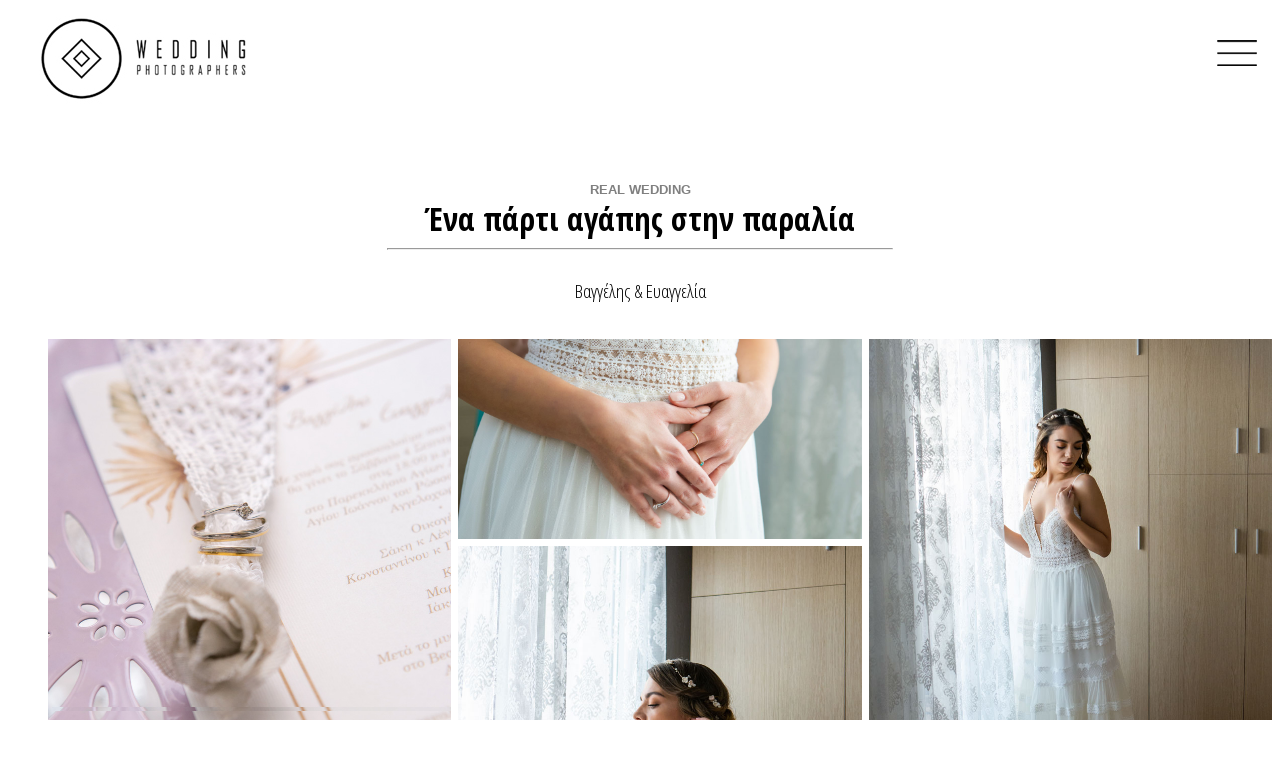

--- FILE ---
content_type: text/html; charset=UTF-8
request_url: https://www.wedding-photographers.gr/realwedding/240/444/Niki-Sfairopoulou-Photography/%CE%88%CE%BD%CE%B1-%CF%80%CE%AC%CF%81%CF%84%CE%B9-%CE%B1%CE%B3%CE%AC%CF%80%CE%B7%CF%82-%CF%83%CF%84%CE%B7%CE%BD-%CF%80%CE%B1%CF%81%CE%B1%CE%BB%CE%AF%CE%B1
body_size: 3234
content:
<html>
    <head>
		<!-- Global site tag (gtag.js) - Google Analytics -->
		<script async src="https://www.googletagmanager.com/gtag/js?id=UA-9216463-14"></script>
		<script>
		  window.dataLayer = window.dataLayer || [];
		  function gtag(){dataLayer.push(arguments);}
		  gtag('js', new Date());

		  gtag('config', 'UA-9216463-14');
		</script>
        <meta charset="UTF-8">
        <meta name="viewport" content="width=device-width, initial-scale=1, shrink-to-fit=no">
        <title>Real Wedding  by Niki Sfairopoulou Photography • Wedding Photographers</title>
		<meta name="description" content="Δείτε τον υπέροχο πραγματικό γάμο του Βαγγέλης & της Ευαγγελία στην τοποθεσία Αγγελοχώρι Θεσσαλονί που παρουσιάζεται από τον φωτογράφο γάμου Niki Sfairopoulou Photography">
        <link rel="stylesheet" type="text/css" href="/css/bootstrap-grid5.css">
        <link rel="stylesheet" type="text/css" href="/css/realwedcss6.css">
		<script type="text/javascript" src="/js/realwedding.js"></script>
        <link href="https://fonts.googleapis.com/css2?family=Open+Sans+Condensed:wght@300;700&display=swap" rel="stylesheet">
		<link rel="icon" type="image/ico" href="Images/favicon.ico"/>
    </head>
    <body>
		<button onclick="topFunction()" id="myTopBtn" title="Go to top"><img src="/Images/chevron-arrow.png"></button>
        <div class="container-fluid">
            <div class="row globalmenu">              
    <div class="col" id="overthetop">
        <a href="/"> <img src="/Images/logo_wedding_photo_1.jpg" alt="Logo Wedding Photographers">  </a>
    </div>
    <div class="col menu-icon">
        <img src="/Images/menu_icon.png" alt="menu icon" onclick="openNav()"> 
    </div>
</div> 
<div id="myNav" class="overlay">

  <!-- Button to close the overlay navigation -->
  <a href="javascript:void(0)" class="closebtn" onclick="closeNav()">&times;</a>

  <!-- Overlay content -->
  <div class="overlay-content">
    <a href="/">Home</a>
	  <a href="/diathesimotita.php">Βρες Διαθεσιμότητα</a>
    <a href="/theRealWeddings.php">Real Weddings</a>
	  <a href="https://www.wedding-photographers.gr/1/fotografoi-gamou/athina">Φωτογράφοι Γάμου Αθήνα</a>
	  <a href="https://www.wedding-photographers.gr/2/fotografoi-gamou/thessaloniki">Φωτογράφοι Γάμου Θεσσαλονίκη</a>
	  <a href="https://www.wedding-photographers.gr/greece.php">Φωτογράφοι Γάμου στην Ελλάδα</a>
	  <a href="https://invitation.gr/qr_code_photo_upload_guests/">QR Code για γάμο</a>
	  <a href="https://invitation.gr">Ηλεκτρονικό προσκλητήριο</a>
    <a href="/login.php" rel="nofollow">Clients</a>
	<a href="/faq.php" rel="nofollow">Διαφημιστείτε</a>
    <a href="/contact.php" rel="nofollow">Contact Us</a>
	<a class="d-inline-block" href="https://www.facebook.com/Weddingphotographers.gr/" target="_blank"> <img src="/Images/f_logo_RGB-Grey_114.png" alt="facebook logo"></a>  
	<a class="d-inline-block" href="https://www.instagram.com/wedding_photographers.gr/" target="_blank"> <img src="/Images/Instagram_Glyph_Grey.png" alt="instagram logo"></a>  
	  <a class="d-inline-block" href="https://gr.pinterest.com/weddingphotographersgr/_created/" target="_blank"> <img src="/Images/p_logo-Grey.png" alt="pinterest logo"></a>  
	  
  </div>

</div>
<script>
function openNav() {
  document.getElementById("myNav").style.height = "100%";
}
function closeNav() {
  document.getElementById("myNav").style.height = "0%";
}
</script>
                        <div class="row title-row">
                <div class="col-12"><h3>REAL WEDDING</h3></div>
                <div class="col-12"><h1>Ένα πάρτι αγάπης στην παραλία</h1></div>
                <hr>
                <div class="col-12"><p>Βαγγέλης & Ευαγγελία</p></div>
            </div>
            <div class="row" style="display:block;">
                <ul>
                                         <li class="item_c"><img src="/r_images/240/Sfairopoulou_2_real (1).jpg" 
                     alt="Βαγγέλης & Ευαγγελία - Αγγελοχώρι Θεσσαλονί : Real Wedding by Niki Sfairopoulou Photography" onclick="openModal(1); currentSlide(1)"/></li>
                                         <li class="item_a"><img src="/r_images/240/Sfairopoulou_2_real (2).jpg" 
                     alt="Βαγγέλης & Ευαγγελία - Αγγελοχώρι Θεσσαλονί : Real Wedding by Niki Sfairopoulou Photography" onclick="openModal(2); currentSlide(2)"/></li>
                                         <li class="item_c"><img src="/r_images/240/Sfairopoulou_2_real (3).jpg" 
                     alt="Βαγγέλης & Ευαγγελία - Αγγελοχώρι Θεσσαλονί : Real Wedding by Niki Sfairopoulou Photography" onclick="openModal(3); currentSlide(3)"/></li>
                                         <li class="item_c"><img src="/r_images/240/Sfairopoulou_2_real (4).jpg" 
                     alt="Βαγγέλης & Ευαγγελία - Αγγελοχώρι Θεσσαλονί : Real Wedding by Niki Sfairopoulou Photography" onclick="openModal(4); currentSlide(4)"/></li>
                                         <li class="item_c"><img src="/r_images/240/Sfairopoulou_2_real (5).jpg" 
                     alt="Βαγγέλης & Ευαγγελία - Αγγελοχώρι Θεσσαλονί : Real Wedding by Niki Sfairopoulou Photography" onclick="openModal(5); currentSlide(5)"/></li>
                                         <li class="item_c"><img src="/r_images/240/Sfairopoulou_2_real (6).jpg" 
                     alt="Βαγγέλης & Ευαγγελία - Αγγελοχώρι Θεσσαλονί : Real Wedding by Niki Sfairopoulou Photography" onclick="openModal(6); currentSlide(6)"/></li>
                                         <li class="item_a"><img src="/r_images/240/Sfairopoulou_2_real (7).jpg" 
                     alt="Βαγγέλης & Ευαγγελία - Αγγελοχώρι Θεσσαλονί : Real Wedding by Niki Sfairopoulou Photography" onclick="openModal(7); currentSlide(7)"/></li>
                                         <li class="item_c"><img src="/r_images/240/Sfairopoulou_2_real (8).jpg" 
                     alt="Βαγγέλης & Ευαγγελία - Αγγελοχώρι Θεσσαλονί : Real Wedding by Niki Sfairopoulou Photography" onclick="openModal(8); currentSlide(8)"/></li>
                                         <li class="item_a"><img src="/r_images/240/Sfairopoulou_2_real (9).jpg" 
                     alt="Βαγγέλης & Ευαγγελία - Αγγελοχώρι Θεσσαλονί : Real Wedding by Niki Sfairopoulou Photography" onclick="openModal(9); currentSlide(9)"/></li>
                                         <li class="item_a"><img src="/r_images/240/Sfairopoulou_2_real (10).jpg" 
                     alt="Βαγγέλης & Ευαγγελία - Αγγελοχώρι Θεσσαλονί : Real Wedding by Niki Sfairopoulou Photography" onclick="openModal(10); currentSlide(10)"/></li>
                                         <li class="item_a"><img src="/r_images/240/Sfairopoulou_2_real (11).jpg" 
                     alt="Βαγγέλης & Ευαγγελία - Αγγελοχώρι Θεσσαλονί : Real Wedding by Niki Sfairopoulou Photography" onclick="openModal(11); currentSlide(11)"/></li>
                                         <li class="item_a"><img src="/r_images/240/Sfairopoulou_2_real (12).jpg" 
                     alt="Βαγγέλης & Ευαγγελία - Αγγελοχώρι Θεσσαλονί : Real Wedding by Niki Sfairopoulou Photography" onclick="openModal(12); currentSlide(12)"/></li>
                                         <li class="item_a"><img src="/r_images/240/Sfairopoulou_2_real (13).jpg" 
                     alt="Βαγγέλης & Ευαγγελία - Αγγελοχώρι Θεσσαλονί : Real Wedding by Niki Sfairopoulou Photography" onclick="openModal(13); currentSlide(13)"/></li>
                                         <li class="item_a"><img src="/r_images/240/Sfairopoulou_2_real (14).jpg" 
                     alt="Βαγγέλης & Ευαγγελία - Αγγελοχώρι Θεσσαλονί : Real Wedding by Niki Sfairopoulou Photography" onclick="openModal(14); currentSlide(14)"/></li>
                                         <li class="item_a"><img src="/r_images/240/Sfairopoulou_2_real (15).jpg" 
                     alt="Βαγγέλης & Ευαγγελία - Αγγελοχώρι Θεσσαλονί : Real Wedding by Niki Sfairopoulou Photography" onclick="openModal(15); currentSlide(15)"/></li>
                                         <li class="item_a"><img src="/r_images/240/Sfairopoulou_2_real (16).jpg" 
                     alt="Βαγγέλης & Ευαγγελία - Αγγελοχώρι Θεσσαλονί : Real Wedding by Niki Sfairopoulou Photography" onclick="openModal(16); currentSlide(16)"/></li>
                                         <li class="item_a"><img src="/r_images/240/Sfairopoulou_2_real (17).jpg" 
                     alt="Βαγγέλης & Ευαγγελία - Αγγελοχώρι Θεσσαλονί : Real Wedding by Niki Sfairopoulou Photography" onclick="openModal(17); currentSlide(17)"/></li>
                                         <li class="item_a"><img src="/r_images/240/Sfairopoulou_2_real (18).jpg" 
                     alt="Βαγγέλης & Ευαγγελία - Αγγελοχώρι Θεσσαλονί : Real Wedding by Niki Sfairopoulou Photography" onclick="openModal(18); currentSlide(18)"/></li>
                                         <li class="item_a"><img src="/r_images/240/Sfairopoulou_2_real (19).jpg" 
                     alt="Βαγγέλης & Ευαγγελία - Αγγελοχώρι Θεσσαλονί : Real Wedding by Niki Sfairopoulou Photography" onclick="openModal(19); currentSlide(19)"/></li>
                                         <li class="item_a"><img src="/r_images/240/Sfairopoulou_2_real (20).jpg" 
                     alt="Βαγγέλης & Ευαγγελία - Αγγελοχώρι Θεσσαλονί : Real Wedding by Niki Sfairopoulou Photography" onclick="openModal(20); currentSlide(20)"/></li>
                                         <li class="item_c"><img src="/r_images/240/Sfairopoulou_2_real (21).jpg" 
                     alt="Βαγγέλης & Ευαγγελία - Αγγελοχώρι Θεσσαλονί : Real Wedding by Niki Sfairopoulou Photography" onclick="openModal(21); currentSlide(21)"/></li>
                                         <li class="item_a"><img src="/r_images/240/Sfairopoulou_2_real (22).jpg" 
                     alt="Βαγγέλης & Ευαγγελία - Αγγελοχώρι Θεσσαλονί : Real Wedding by Niki Sfairopoulou Photography" onclick="openModal(22); currentSlide(22)"/></li>
                                         <li class="item_a"><img src="/r_images/240/Sfairopoulou_2_real (23).jpg" 
                     alt="Βαγγέλης & Ευαγγελία - Αγγελοχώρι Θεσσαλονί : Real Wedding by Niki Sfairopoulou Photography" onclick="openModal(23); currentSlide(23)"/></li>
                                    </ul>         
                     <div id="myModal" class="modal">
  <div class="modal-content">   
                                        <div class="mySlides content lightbox" id="lightbox-1" onclick="closeModal()">
                        <div class="content"><img id="lightimg-1" src="/r_images/240/Sfairopoulou_2_real (1).jpg" alt="Βαγγέλης & Ευαγγελία - Αγγελοχώρι Θεσσαλονί : Real Wedding by Niki Sfairopoulou Photography"/>
                            <div class="title"></div><a class="close" onclick="closeModal()"></a></div>
                    </div>
                                        <div class="mySlides content lightbox" id="lightbox-2" onclick="closeModal()">
                        <div class="content"><img id="lightimg-2" src="/r_images/240/Sfairopoulou_2_real (2).jpg" alt="Βαγγέλης & Ευαγγελία - Αγγελοχώρι Θεσσαλονί : Real Wedding by Niki Sfairopoulou Photography"/>
                            <div class="title"></div><a class="close" onclick="closeModal()"></a></div>
                    </div>
                                        <div class="mySlides content lightbox" id="lightbox-3" onclick="closeModal()">
                        <div class="content"><img id="lightimg-3" src="/r_images/240/Sfairopoulou_2_real (3).jpg" alt="Βαγγέλης & Ευαγγελία - Αγγελοχώρι Θεσσαλονί : Real Wedding by Niki Sfairopoulou Photography"/>
                            <div class="title"></div><a class="close" onclick="closeModal()"></a></div>
                    </div>
                                        <div class="mySlides content lightbox" id="lightbox-4" onclick="closeModal()">
                        <div class="content"><img id="lightimg-4" src="/r_images/240/Sfairopoulou_2_real (4).jpg" alt="Βαγγέλης & Ευαγγελία - Αγγελοχώρι Θεσσαλονί : Real Wedding by Niki Sfairopoulou Photography"/>
                            <div class="title"></div><a class="close" onclick="closeModal()"></a></div>
                    </div>
                                        <div class="mySlides content lightbox" id="lightbox-5" onclick="closeModal()">
                        <div class="content"><img id="lightimg-5" src="/r_images/240/Sfairopoulou_2_real (5).jpg" alt="Βαγγέλης & Ευαγγελία - Αγγελοχώρι Θεσσαλονί : Real Wedding by Niki Sfairopoulou Photography"/>
                            <div class="title"></div><a class="close" onclick="closeModal()"></a></div>
                    </div>
                                        <div class="mySlides content lightbox" id="lightbox-6" onclick="closeModal()">
                        <div class="content"><img id="lightimg-6" src="/r_images/240/Sfairopoulou_2_real (6).jpg" alt="Βαγγέλης & Ευαγγελία - Αγγελοχώρι Θεσσαλονί : Real Wedding by Niki Sfairopoulou Photography"/>
                            <div class="title"></div><a class="close" onclick="closeModal()"></a></div>
                    </div>
                                        <div class="mySlides content lightbox" id="lightbox-7" onclick="closeModal()">
                        <div class="content"><img id="lightimg-7" src="/r_images/240/Sfairopoulou_2_real (7).jpg" alt="Βαγγέλης & Ευαγγελία - Αγγελοχώρι Θεσσαλονί : Real Wedding by Niki Sfairopoulou Photography"/>
                            <div class="title"></div><a class="close" onclick="closeModal()"></a></div>
                    </div>
                                        <div class="mySlides content lightbox" id="lightbox-8" onclick="closeModal()">
                        <div class="content"><img id="lightimg-8" src="/r_images/240/Sfairopoulou_2_real (8).jpg" alt="Βαγγέλης & Ευαγγελία - Αγγελοχώρι Θεσσαλονί : Real Wedding by Niki Sfairopoulou Photography"/>
                            <div class="title"></div><a class="close" onclick="closeModal()"></a></div>
                    </div>
                                        <div class="mySlides content lightbox" id="lightbox-9" onclick="closeModal()">
                        <div class="content"><img id="lightimg-9" src="/r_images/240/Sfairopoulou_2_real (9).jpg" alt="Βαγγέλης & Ευαγγελία - Αγγελοχώρι Θεσσαλονί : Real Wedding by Niki Sfairopoulou Photography"/>
                            <div class="title"></div><a class="close" onclick="closeModal()"></a></div>
                    </div>
                                        <div class="mySlides content lightbox" id="lightbox-10" onclick="closeModal()">
                        <div class="content"><img id="lightimg-10" src="/r_images/240/Sfairopoulou_2_real (10).jpg" alt="Βαγγέλης & Ευαγγελία - Αγγελοχώρι Θεσσαλονί : Real Wedding by Niki Sfairopoulou Photography"/>
                            <div class="title"></div><a class="close" onclick="closeModal()"></a></div>
                    </div>
                                        <div class="mySlides content lightbox" id="lightbox-11" onclick="closeModal()">
                        <div class="content"><img id="lightimg-11" src="/r_images/240/Sfairopoulou_2_real (11).jpg" alt="Βαγγέλης & Ευαγγελία - Αγγελοχώρι Θεσσαλονί : Real Wedding by Niki Sfairopoulou Photography"/>
                            <div class="title"></div><a class="close" onclick="closeModal()"></a></div>
                    </div>
                                        <div class="mySlides content lightbox" id="lightbox-12" onclick="closeModal()">
                        <div class="content"><img id="lightimg-12" src="/r_images/240/Sfairopoulou_2_real (12).jpg" alt="Βαγγέλης & Ευαγγελία - Αγγελοχώρι Θεσσαλονί : Real Wedding by Niki Sfairopoulou Photography"/>
                            <div class="title"></div><a class="close" onclick="closeModal()"></a></div>
                    </div>
                                        <div class="mySlides content lightbox" id="lightbox-13" onclick="closeModal()">
                        <div class="content"><img id="lightimg-13" src="/r_images/240/Sfairopoulou_2_real (13).jpg" alt="Βαγγέλης & Ευαγγελία - Αγγελοχώρι Θεσσαλονί : Real Wedding by Niki Sfairopoulou Photography"/>
                            <div class="title"></div><a class="close" onclick="closeModal()"></a></div>
                    </div>
                                        <div class="mySlides content lightbox" id="lightbox-14" onclick="closeModal()">
                        <div class="content"><img id="lightimg-14" src="/r_images/240/Sfairopoulou_2_real (14).jpg" alt="Βαγγέλης & Ευαγγελία - Αγγελοχώρι Θεσσαλονί : Real Wedding by Niki Sfairopoulou Photography"/>
                            <div class="title"></div><a class="close" onclick="closeModal()"></a></div>
                    </div>
                                        <div class="mySlides content lightbox" id="lightbox-15" onclick="closeModal()">
                        <div class="content"><img id="lightimg-15" src="/r_images/240/Sfairopoulou_2_real (15).jpg" alt="Βαγγέλης & Ευαγγελία - Αγγελοχώρι Θεσσαλονί : Real Wedding by Niki Sfairopoulou Photography"/>
                            <div class="title"></div><a class="close" onclick="closeModal()"></a></div>
                    </div>
                                        <div class="mySlides content lightbox" id="lightbox-16" onclick="closeModal()">
                        <div class="content"><img id="lightimg-16" src="/r_images/240/Sfairopoulou_2_real (16).jpg" alt="Βαγγέλης & Ευαγγελία - Αγγελοχώρι Θεσσαλονί : Real Wedding by Niki Sfairopoulou Photography"/>
                            <div class="title"></div><a class="close" onclick="closeModal()"></a></div>
                    </div>
                                        <div class="mySlides content lightbox" id="lightbox-17" onclick="closeModal()">
                        <div class="content"><img id="lightimg-17" src="/r_images/240/Sfairopoulou_2_real (17).jpg" alt="Βαγγέλης & Ευαγγελία - Αγγελοχώρι Θεσσαλονί : Real Wedding by Niki Sfairopoulou Photography"/>
                            <div class="title"></div><a class="close" onclick="closeModal()"></a></div>
                    </div>
                                        <div class="mySlides content lightbox" id="lightbox-18" onclick="closeModal()">
                        <div class="content"><img id="lightimg-18" src="/r_images/240/Sfairopoulou_2_real (18).jpg" alt="Βαγγέλης & Ευαγγελία - Αγγελοχώρι Θεσσαλονί : Real Wedding by Niki Sfairopoulou Photography"/>
                            <div class="title"></div><a class="close" onclick="closeModal()"></a></div>
                    </div>
                                        <div class="mySlides content lightbox" id="lightbox-19" onclick="closeModal()">
                        <div class="content"><img id="lightimg-19" src="/r_images/240/Sfairopoulou_2_real (19).jpg" alt="Βαγγέλης & Ευαγγελία - Αγγελοχώρι Θεσσαλονί : Real Wedding by Niki Sfairopoulou Photography"/>
                            <div class="title"></div><a class="close" onclick="closeModal()"></a></div>
                    </div>
                                        <div class="mySlides content lightbox" id="lightbox-20" onclick="closeModal()">
                        <div class="content"><img id="lightimg-20" src="/r_images/240/Sfairopoulou_2_real (20).jpg" alt="Βαγγέλης & Ευαγγελία - Αγγελοχώρι Θεσσαλονί : Real Wedding by Niki Sfairopoulou Photography"/>
                            <div class="title"></div><a class="close" onclick="closeModal()"></a></div>
                    </div>
                                        <div class="mySlides content lightbox" id="lightbox-21" onclick="closeModal()">
                        <div class="content"><img id="lightimg-21" src="/r_images/240/Sfairopoulou_2_real (21).jpg" alt="Βαγγέλης & Ευαγγελία - Αγγελοχώρι Θεσσαλονί : Real Wedding by Niki Sfairopoulou Photography"/>
                            <div class="title"></div><a class="close" onclick="closeModal()"></a></div>
                    </div>
                                        <div class="mySlides content lightbox" id="lightbox-22" onclick="closeModal()">
                        <div class="content"><img id="lightimg-22" src="/r_images/240/Sfairopoulou_2_real (22).jpg" alt="Βαγγέλης & Ευαγγελία - Αγγελοχώρι Θεσσαλονί : Real Wedding by Niki Sfairopoulou Photography"/>
                            <div class="title"></div><a class="close" onclick="closeModal()"></a></div>
                    </div>
                                        <div class="mySlides content lightbox" id="lightbox-23" onclick="closeModal()">
                        <div class="content"><img id="lightimg-23" src="/r_images/240/Sfairopoulou_2_real (23).jpg" alt="Βαγγέλης & Ευαγγελία - Αγγελοχώρι Θεσσαλονί : Real Wedding by Niki Sfairopoulou Photography"/>
                            <div class="title"></div><a class="close" onclick="closeModal()"></a></div>
                    </div>
                          </div>
                <!-- Next/previous controls -->
    <a class="prev" onclick="plusSlides(-1)">&#10094;</a>
    <a class="next" onclick="plusSlides(1)">&#10095;</a> 
  
                </div> 
            </div>
            <hr class="photo-hr">   
            <div class="row last-row">
                <div class="col-md-8 order-1 order-xs-2 p-div">
                    <h1>The Photographer</h1>
                    <p class="profile-text">Είμαι η Νίκη Σφαιροπούλου. Η φωτογραφία γάμου με κέρδισε γιατί η ιστορία κάθε ανθρώπου είναι ξεχωριστή. Θεωρώ τιμή μου να γίνομαι μέρος αυτής της ιστορίας. Αγαπώ να δημιουργώ εικόνες που ξυπνάνε τα συναισθήματα και τις μνήμες εκείνης της στιγμής. Όταν ένα ζευγάρι βλέπει τις φωτογραφίες του και δεν μπορεί να συγκρατήσει το χαμόγελό του, νιώθω ότι η φωτογραφία έχει εκπληρώσει το σκοπό της.</p> 
                </div>
                <div class="col-md-4 order-2 order-xs-1 align_center">
                    <a href="/fotografos-gamou/thessaloniki/444/Niki-Sfairopoulou-Photography"><img src="/c_images/444/Niki Sfairopoulou.jpg" alt="Niki Sfairopoulou Photography profile" class="profile-pic"> </a>       
                    <a href="/fotografos-gamou/thessaloniki/444/Niki-Sfairopoulou-Photography" class="the_titles"><h3 style="margin-bottom:1.7em">Niki Sfairopoulou Photography</h3></a>
                    <a href="/fotografos-gamou/thessaloniki/444/Niki-Sfairopoulou-Photography" class="form-button">Δείτε περισσότερα</a>
                </div>
            </div>
            </div>
            <footer >
 <a class="text-dark" href="https://www.wedding-photographers.gr/diathesimotita.php">
  <div class="align_center p-3 footer_div" >
   Ζητήστε διαθεσιμότητα
  </div></a>
 
</footer>	
                     
				
<script>
//Get the button
var mybutton = document.getElementById("myTopBtn");
// When the user scrolls down 20px from the top of the document, show the button
window.onscroll = function() {scrollFunction()};
</script>      
    </body>
</html>



--- FILE ---
content_type: text/css
request_url: https://www.wedding-photographers.gr/css/realwedcss6.css
body_size: 2091
content:
/*
To change this license header, choose License Headers in Project Properties.
To change this template file, choose Tools | Templates
and open the template in the editor.
*/
/* 
    Created on : 17 Σεπ 2020, 1:50:38 μμ
    Author     : EIRINI
*/
/*ayta ta footer einai kai sto geniko bootstrapgrid*/
.footer_div {
    background-color: #cbdbdb;
    font-size: 20px;
    font-weight:bold;
    color: black;
}
.footer_div:hover, .footer_div:focus{
    background-color: lightgray;
    color: black;
}


body{
    font-family: 'Open Sans Condensed', sans-serif;
}
a{
    text-decoration: none;
}
#overthetop {
	z-index: 1;
}
.title-row{
    text-align: center;
    margin-top: 6%;
}
.title-row h3, h1 {
    margin: 0;
}
.title-row h3 {
    color: grey;
    font-size: small;
    font-family: 'Arial', sans-serif;
}
.title-row hr{
    width: 40%;
}
.title-row p {
    font-size: larger;
}
.grid-item { width: 200px; }
.grid-item--width2 { width: 400px; }
.profile-text{
    font-size: xx-large;
}
.p-div{
    padding-left: 5%;
}
.profile-pic{
    border-radius: 50%;
    width:55%;
    /* height: calc(var(--variable-width));*/
}
.form-button {
  padding: 0.4em 3em;
  text-align: center;
  background-color: white;
  color: black;
  font-family: 'Open Sans Condensed', sans-serif;
  font-size: 16px;
  border: 2px solid darkgrey;
  border-radius: 15px;
  transition-duration: 0.3s;
}
.form-button:hover {
    background-color: black;
    color: white;
    border-color: white;
}
#myTopBtn {
  display: none; /* Hidden by default */
  position: fixed; /* Fixed/sticky position */
  bottom: 70px; /* Place the button at the bottom of the page */
  right: 30px; /* Place the button 30px from the right */
  z-index: 99; /* Make sure it does not overlap */
  border: none; /* Remove borders */
  outline: none; /* Remove outline */
  background-color: #cbdbdb; /* Set a background color */
  cursor: pointer; /* Add a mouse pointer on hover */
  padding: 15px; /* Some padding */
  border-radius: 30px; /* Rounded corners */
}

#myTopBtn:hover {
  background-color: white; /* Add a dark-grey background on hover */
}

#myTopBtn img {
      width: 30px;
  height: 30px;
}

 [id^="lightbox-"] {
	 position: fixed;
	 top: 0;
	 left: 0;
	 width: 100vw;
	 height: 100vh;
	 background-color: rgba(0, 0, 0, 0.5);
	 display: flex;
	 opacity: 0;
	 transition: opacity 450ms ease-in-out;
	 align-items: center;
	 justify-content: center;
	 pointer-events: none;
         z-index: 100;
        pointer-events: inherit;
}

 [id^="lightbox-"] .content {
	 max-width: 90%;
	 position: relative;
	 color: #fff;
}
 [id^="lightbox-"] .content:hover > a.close {
	 opacity: 1;
	 transform: scale(1, 1);
}
 [id^="lightbox-"] .content > * {
	 transition: all 450ms ease-in-out;
}

 [id^="lightbox-"] img {
	 max-height: 90vh;
	 max-width: 100%;
	 margin: 0;
	 padding: 0;
	 filter: blur(50px);
}
 [id^="lightbox-"] a.close {
	 width: 100%;
	 height: 100%;
	 position: absolute;
	 right: 0;
	 top: 0;
	 background-color: rgba(0, 0, 0, 0.5);
	 display: flex;
	 align-items: center;
	 justify-content: center;
	 transform: scale(0, 0);
	 opacity: 0;
	 transform-origin: right bottom;
	 text-decoration: none;
	 color: #fff;
         font-size: 4em;
         font-family: 'Open Sans Condensed', sans-serif;
         font-weight: 300;
}
 [id^="lightbox-"] a.close::after {
	 content: "X";
}
 
ul{
    display: grid;
    grid-template-columns: repeat(auto-fit, minmax(150px, 1fr));
    grid-auto-rows: 200px;
    grid-auto-flow: dense;
    grid-gap:7px;
}
.item_a{
    grid-column: span 2;
    overflow:hidden;    
}
.item_a img{
    height: 210px;
    object-fit: cover;
    width: 100%;
}
.item_b{
    overflow:hidden;
}
.item_b img{
    height: 210px;
    object-fit: cover;
    width: 100%;
}
.item_c{
    grid-row: span 2;
    grid-column: span 2;
    overflow:hidden;
}
.item_c img {
    height: 420px;
    object-fit: cover;
    width: 100%;
}
.item_e{
    grid-row: span 2;
    grid-column: span 4;
    overflow:hidden;    
}
.item_e img{
    height: 420px;
    object-fit: cover;
    width: 100%;
}
.photo-hr {
    width: 95%;
    margin-top: 3em;
    margin-bottom: 3em;
}
.profile-text{
    font-size: x-large;
}
.p-div{
    padding-left: 5%;
}
.profile-pic{
    border-radius: 50%;
    width:40%;
    /* height: calc(var(--variable-width));*/
}
.profile-pic:hover{
	border: 14px #cbdbdb outset;
}
.form-button {
  padding: 0.4em 3em;
  text-align: center;
  background-color: white;
  color: black;
  font-family: 'Open Sans Condensed', sans-serif;
  font-size: 16px;
  border: 2px solid darkgrey;
  border-radius: 15px;
  transition-duration: 0.3s;
}
.form-button:hover {
    background-color: black;
    color: white;
    border-color: white;
}
.underline-magical {
  background-image: linear-gradient(120deg, #79B7B7 0%, #cbdbdb 100%);
  background-repeat: no-repeat;
  background-size: 100% 0.1em;
  background-position: 0 86%;
  transition: background-size 0.25s ease-in;
  color:black;
}

.underline-magical:hover {
    background-size: 100% 88%;
}
.the_titles{
    color:black; 
 }
.the_titles::after {    
  background: none repeat scroll 0 0 transparent;
  bottom: 30%;
  content: "";
  display: block;
  height: 2px;
  left: 50%;
  position: absolute;
  background: black;
  transition: width 0.4s ease 0s, left 0.4s ease 0s;
  width: 0;
}
.the_titles:hover::after { 
  width: 50%; 
  left: 25%; 
}
.last-row{
    margin-bottom: 100px;
}


/* gia tin selida theRealWeddings*/
.real-title-text{
    margin: 4%;
}
.real_wed_box img{
   width:100%;
   height: 50vh;
   object-fit: cover;
   margin-bottom: 5vh;
   
}
.real_wed_box:hover .overlay-rw {
  opacity: 1;  
}
.overlay-rw {
  position: absolute;
  top: 0;
  bottom: 5vh;
  left: 15px;
  right: 15px;
  opacity: 0;
  transition: .5s ease;
  background-color: rgba(0, 0, 0, 0.7);
  overflow:hidden;
}
.overlay-rw h5 {
    padding-top: 20%;
    text-align: center;
    color: white;
    font-family: 'Open Sans Condensed', sans-serif;
    font-weight: 100;
    font-size: x-large;
    height: 100%
}
h5::after {    
  background: none repeat scroll 0 0 transparent;
  top: 55%;
  content: "";
  display: block;
  height: 2px;
  left: 50%;
  position: absolute;
  background: white;
  transition: width 0.3s ease 0s, left 0.3s ease 0s;
  width: 0;
}
h5:hover::after { 
  width: 70%; 
  left: 15%; 
}
.overlay-rw h6 {
    text-align: center;
    color: white;
    font-family: 'Open Sans Condensed', sans-serif;
    font-weight: 100;
    font-size: larger;
    position: relative;
    top: -67%;
}
@media only screen and (max-width: 576px) {
 .overlay-rw {
  opacity: 1;  
    }   
 h5::after { 
  width: 70%; 
  left: 15%; 
}  
ul{
    padding: 0px;
}
.lightbox{
    display: none;
}
	#myTopBtn {
  right: 42%; /* Place the button 30px from the right */
}
}

.modal {
  display: none;
  position: fixed;
  z-index: 1;
  padding-top: 100px;
  left: 0;
  top: 0;
  width: 100vw;
  height: 100vh;
  overflow: auto;
}

.prev, .next {
  cursor: pointer;
  position: absolute;
  top: 50%;
  width: auto;
  margin-top: -22px;
  padding: 16px;
  color: white;
  font-weight: bold;
  font-size: 40px;
  transition: 0.6s ease;
  border-radius: 0 3px 3px 0;
  user-select: none;
  z-index: 101;
}

/* Position the "next button" to the right */
.next {
  right: 20;
  border-radius: 3px 0 0 3px;
}

/* On hover, add a black background color with a little bit see-through */
.prev:hover, .next:hover {
  background-color: rgba(0,0,0,0.8);
}
/* Modal Content */
.modal-content {
  position: relative;
  background-color: #fefefe;
  margin: auto;
  padding: 0;
  width: 90%;
  max-width: 1200px;
}

/* The Close Button */
.close {
  color: white;
  position: absolute;
  top: 10px;
  right: 25px;
  font-size: 35px;
  font-weight: bold;
}

.close:hover,
.close:focus {
  color: #999;
  text-decoration: none;
  cursor: pointer;
}

/* Hide the slides by default */
.lightbox {
  display: none;
}






--- FILE ---
content_type: application/javascript
request_url: https://www.wedding-photographers.gr/js/realwedding.js
body_size: 467
content:
/* 
 * To change this license header, choose License Headers in Project Properties.
 * To change this template file, choose Tools | Templates
 * and open the template in the editor.
 */
function openModal(x) {
  document.getElementById("myModal").style.display = "block";
  document.getElementById("lightbox-" + x).style.display = "flex";
  document.getElementById("lightbox-" + x).style.opacity = "1";
  document.getElementById("lightimg-" + x).style.filter = "blur(0)";
}
var slideIndex = 1;
showSlides(slideIndex);

function plusSlides(n) {
  showSlides(slideIndex += n);
}
function currentSlide(n) {
  showSlides(slideIndex = n);
}
//Get the button:
mybutton = document.getElementById("myTopBtn");

// When the user scrolls down 20px from the top of the document, show the button
window.onscroll = function() {scrollFunction()};

function scrollFunction() {
  if (document.body.scrollTop > 320 || document.documentElement.scrollTop > 320) {
    mybutton.style.display = "block";
  } else {
    mybutton.style.display = "none";
  }
}

// When the user clicks on the button, scroll to the top of the document
function topFunction() {
  document.body.scrollTop = 0; // For Safari
  document.documentElement.scrollTop = 0; // For Chrome, Firefox, IE and Opera
}

function showSlides(n) {
  var i;
  var slides = document.getElementsByClassName("mySlides");
  if (n > slides.length) {slideIndex = 1; n=1;}
  if (n < 1) {slideIndex = slides.length; n=slides.length;}
  for (i = 0; i < slides.length; i++) {
      slides[i].style.display = "none";
      slides[i].style.opacity = "0";
      document.getElementById("lightimg-" + (i+1)).style.filter = "blur(50px)";
  }
  slides[slideIndex-1].style.display = "flex";
  slides[slideIndex-1].style.opacity = "1";
  document.getElementById("lightimg-" + n).style.filter  = "blur(0)";
}


function closeModal() {
  document.getElementById("myModal").style.display = "none";
}


